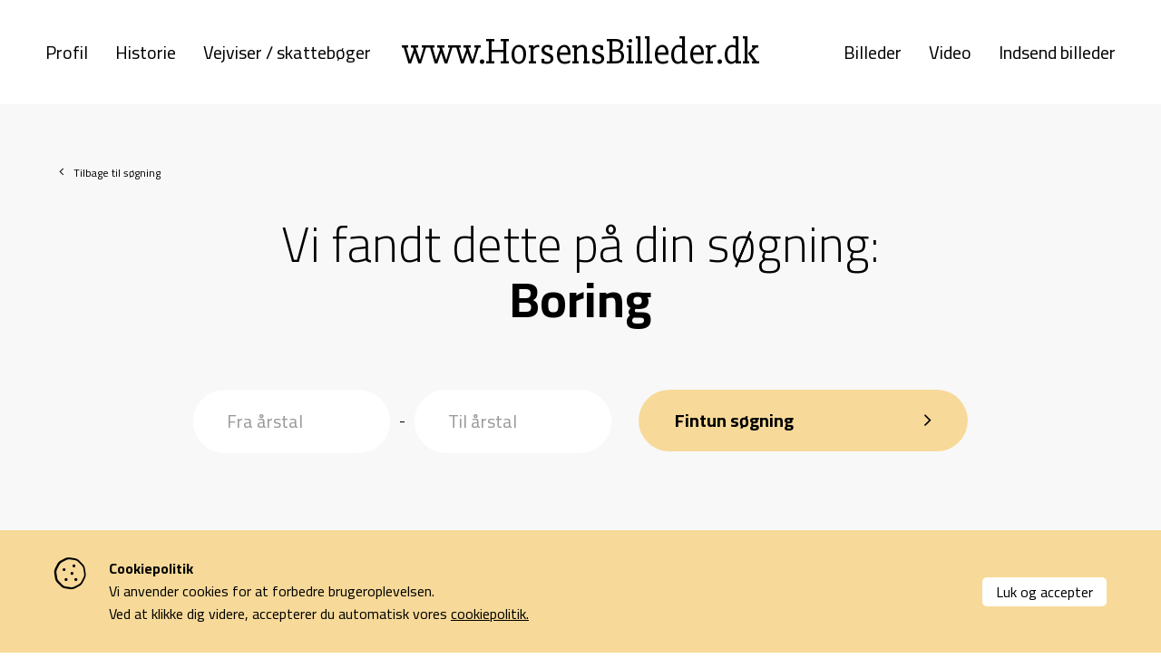

--- FILE ---
content_type: text/html; charset=utf-8
request_url: https://horsensbilleder.dk/c/billeder/tag/opland-boring
body_size: 3540
content:
<!--
Lavet af bubble - Det skarpe i det skæve
Besøg os på www.bubble.dk eller ring til os på +45 6069 8700
-->
<!doctype html>
<html lang="da" class="no-js" dir="ltr">
<head>
	<meta charset="utf-8">
	<title>Opland - Boring - Horsensbilleder.dk</title>
	<meta name="description" content="">
	<meta name="apple-mobile-web-app-title" content="Horsensbilleder.dk">
	<base href="https://horsensbilleder.dk/">
	<link rel="stylesheet" type="text/css" href="/assets/css/main.min.css?9">
	<meta property="og:title" content="Opland - Boring - Horsensbilleder.dk">
	<meta property="og:description" content="">
	<meta property="og:url" content="https://horsensbilleder.dk/c/billeder/tag/opland-boring">

	<meta http-equiv="x-ua-compatible" content="ie=edge">
	<meta name="viewport" content="width=device-width, initial-scale=1.0">
	<link rel="icon" type="image/png" href="f/design/favicon.png">
	<link rel="apple-touch-icon" href="f/design/appicon.png">
	<link rel="stylesheet" type="text/css" href="/style.css?170839960">
		<meta property="og:image" content="https://horsensbilleder.dk/f/design/share.jpg" />
	</head>

<body class="" data-link="/c/billeder/tag/opland-boring">
	

	<div class="main-wrap">
		<header class="site-header">
			<div class="grid-container">
				<div class="grid-x align-middle">
					<div class="cell auto show-for-large">
						<div class="header-nav">
							<nav class="site-nav site-nav--left"><ul class="widget content page menu clearfix">
				<li class="item_1 itemid_4">
			<a href="p/profil">Profil</a>
			
						
												</li>		
			<li class="item_2 itemid_13">
			<a href="p/historie">Historie</a>
			
						
												</li>		
			<li class="item_3 itemid_45">
			<a href="p/vejviser-skatteboeger">Vejviser / skattebøger</a>
			
						
												</li>		
	</ul>
	
	

</nav>
						</div>
					</div>
					<div class="cell shrink">
						<a href="/" title="Horsensbilleder.dk" class="site-logo">	
							<div>www.HorsensBilleder.dk</div>														
						</a>
					</div>
					<div class="cell auto show-for-large">
						<div class="header-nav">
							<nav class="site-nav site-nav--right"><ul class="widget content page menu clearfix">
				<li class="item_1 itemid_27">
			<a href="p/billeder">Billeder</a>
			
						
												</li>		
			<li class="item_2 itemid_31">
			<a href="p/video">Video</a>
			
						
												</li>		
			<li class="item_3 itemid_29">
			<a href="p/indsend-billeder">Indsend billeder</a>
			
						
												</li>		
	</ul>
	
	

</nav>
						</div>
					</div>

					<div class="cell auto hide-for-large">
						<div class="header-nav">
							<nav class="site-nav site-nav--main"><ul class="widget content page menu clearfix">
				<li class="item_1 itemid_4">
			<a href="p/profil">Profil</a>
			
						
												</li>		
			<li class="item_2 itemid_13">
			<a href="p/historie">Historie</a>
			
						
												</li>		
			<li class="item_3 itemid_45">
			<a href="p/vejviser-skatteboeger">Vejviser / skattebøger</a>
			
						
												</li>		
	</ul>
	
	

<ul class="widget content page menu clearfix">
				<li class="item_1 itemid_27">
			<a href="p/billeder">Billeder</a>
			
						
												</li>		
			<li class="item_2 itemid_31">
			<a href="p/video">Video</a>
			
						
												</li>		
			<li class="item_3 itemid_29">
			<a href="p/indsend-billeder">Indsend billeder</a>
			
						
												</li>		
	</ul>
	
	

</nav>
							<!-- <div class="hide-for-large">
								<nav class="quick-nav"></nav>
															</div> -->
						</div>

						<a href="javascript:void(0)" class="header-nav-toggle">
							<div class="hamburger">
								<div class="hamburger-i hamburger-top"></div> 
								<div class="hamburger-i hamburger-mid"></div> 
								<div class="hamburger-i hamburger-bottom"></div> 
							</div>
						</a>
					</div>
				</div>
			</div>
		</header>


					
							

<div class="middle section section--padding-bottom section--background-color">
	<div class="grid-container back-link-container">
		<div class="grid-x">
			<div class="cell">				
				<a class="back-link" href="/p/billeder">Tilbage til søgning</a>				
			</div>
		</div>
	</div>
	<div class="grid-container">
					<section class="content content--search">
				<h1 class="text-center"><span>Vi fandt dette på din søgning:</span><br/>
																	Boring
									</h1>				
			</section>
			
	</div>
</div>

<div class="bottom">
	<div class="section section--background-color section--image-results">
		<div class="grid-container">
					<div class="grid-x grid-margin-x grid-margin-y align-center image-results__filters">
				<div class="cell small-12 medium-6 large-5">					
						<div class="filter">						
							<div class="filter__input">
								<input class="date-from" type="number" name="from_year" placeholder="Fra årstal" value="" />
							</div>
							<div class="filter__dash">
								-
							</div>
							<div class="filter__input">
								<input class="date-to" type="number" name="to_year" placeholder="Til årstal" value="" />
							</div>						
						</div>						
				</div>		
								<div class="cell small-12 medium-text-center large-4">
					<a href="javascript:search();" class="button button--search" data-url="https://horsensbilleder.dk/c/billeder/tag/opland-boring">Fintun søgning</a>
				</div>	
			</div>	
				
						<div class="pagination-top show-for-medium"></div>

			<div class="images">
				<div class="grid-x grid-margin-x grid-margin-y small-up-1 medium-up-2 large-up-3">			
																																
							<div class="cell">
								<a href="/c/billeder/boring" data-src="#fancybox-67737" data-options='{"touch" : false}' data-fancybox="articles" data-base-class="popup-article" data-auto-focus="false" class="card">
									<div class="card__image card__image--flexible">
										<img src="https://horsensbilleder.ams3.digitaloceanspaces.com/blog/article/7bd427cc9ee993e949994a15dcb0191f87ad14b2_thumb.jpg" alt="Boring">
									</div>
									<div class="card__content">	
																																
										<h3>Boring</h3>
										<div class="card__categories">
																					</div>	
										<div class="card__date">
											1957
										</div>						
									</div>
								</a>
								<div style="display: none;" class="fancybox-container">
									<div id="fancybox-67737">
										<div class="popup-article-content">

										</div>
									</div>
								</div>
							</div>
																	
									</div>
			</div>

			<div class="pagination-bottom"></div>
				</div>		
	</div>
</div>
			
						<div id="bottom" class="bottom"><div class="fluff  section--cta section--cta--share-images section--background-color section--background-color--primary"><div class="section__background">
<div class="grid-container">
	<div class="grid-x grid-margin-x grid-margin-y">
		<div class="cell small-12 large-8">
			<div class="rte">
				<h2>Del dine billeder med os</h2>
			</div>			
		</div>
		<div class="cell small-12 large-4 xlarge-3 xlarge-offset-1">
							<a href="/p/indsend-billeder" class="button">Indsend billeder</a>
					</div>
	</div>
</div>
</div>

</div></div>				
		<footer class="site-footer">
			<div class="grid-container">
				<div class="grid-x grid-margin-x">
					<div class="cell small-12 medium-6 large-5 xlarge-4">
						<div class="rte">
							<p><img src="f/content/hede-nielsens-fond-logo-sort.png" alt="content/hede-nielsens-fond-logo.png" width="370" height="17" /></p>
<p>Denne side er finansieret af Familien Hede Nielsens Fond og drives af foreningen Horsens Billeders Venner.</p>
						</div>
					</div>
					<div class="cell small-12 medium-6 large-4 large-offset-3 xlarge-offset-4">
						<div class="footer-menu">
							<ul class="widget content page menu clearfix">
				<li class="item_1 itemid_8">
			<a href="p/info/cookiepolitik">Cookiepolitik</a>
			
						
					</li>		
			<li class="item_2 itemid_25">
			<a href="p/profil">Kontakt</a>
			
						
					</li>		
	</ul>
	
	


						</div>
					</div>					
				</div>
			</div>
		</footer>
	</div>
	<div style="display: none;">						
		<div id="popup-form" class="form-loan-container">
			<div class="rte">
				<h3>Udfyld formularen for at låne billedet uden vandmærke</h3>
<p>De fleste af vores billeder (med enkelte undtagelser) kan lånes af private, til ikke kommercielle formål.<br /><br /></p>
<p><strong>OBS! Det koster et administrationsgebyr på kr. 25,- pr. tilsendt billede.</strong></p>
<div>Når beløbet er indbetalt til foreningens konto 9570 13019231 eller på MobilePay 4513RW<span style="color: #313131;"> </span>sendes billedet/billederne til dig pr. mail.</div>
<div> </div>
<p><br />Det er ikke gratis at drive hjemmesiden, vi bruger tid på at finde billedet til dig i vores database og du støtter samtidig det gode formål.</p>
<p><strong>Vær opmærksom på.<br /></strong>Billeder med vandmærket: <em>Tilhører Byarkivet i Horsens.</em> <br />Skal du bruge et af disse, skal du selv rette henvendelse til Byarkivet.</p>
				<div class="form form_3 form_recaptcha">
	<form name="form_3" id="form_3" method="post" action="/c/billeder/tag/opland-boring#form_3">
		<input type="hidden" name="form_id" value="3">
														<div class="field id17 order1 type_text">
					<div class="caption"><label for="field17" class="heading">Navn*</label></div>

					<div class="input">
													<input type="text" name="17" id="field17" value="" placeholder="Navn*">
											</div>
				</div>
															<div class="field id19 order2 type_text">
					<div class="caption"><label for="field19" class="heading">Email*</label></div>

					<div class="input">
													<input type="text" name="19" id="field19" value="" placeholder="Email*">
											</div>
				</div>
															<div class="field id21 order3 type_textarea">
					<div class="caption"><label for="field21" class="heading">Beskrivelse*</label></div>

					<div class="input">
													<textarea name="21" id="field21" placeholder="Beskrivelse*"></textarea>
											</div>
				</div>
															<div class="field id23 order4 type_text">
					<div class="caption"><label for="field23" class="heading">Link</label></div>

					<div class="input">
													<input type="text" name="23" id="field23" value="" placeholder="Link">
											</div>
				</div>
															<div class="field id25 order5 type_text">
					<div class="caption"><label for="field25" class="heading">Billede information</label></div>

					<div class="input">
													<input type="text" name="25" id="field25" value="" placeholder="Billede information">
											</div>
				</div>
					
					<div class="field-body-p">
				<div class="caption"><label for="body-p" class="heading">Body*</label></div>
				<div class="input"><textarea name="body-p" id="body-p" placeholder="Body" tabindex="100"></textarea></div>
			</div>
		
									<script src="https://www.google.com/recaptcha/api.js" async defer></script>
													<script>
					var form_submit = "form_3";
					function onInvisibleRecaptcha(token) {
						document.getElementById(form_submit).submit();
					}
				</script>
							<div class="form-controls">
							<button type="submit" value="Anmod" class="g-recaptcha" data-badge="bottomleft" data-sitekey="6LdleiAUAAAAAHVaLLbdzrG3utZ_3-R__aDNBXLs" data-callback='onInvisibleRecaptcha' onclick="form_submit='form_3'">Anmod</button>
								</div>
	</form>
</div>
				<div class="form-wrapper__recaptcha form-wrapper__recaptcha--dark">
	Beskyttet af reCAPTCHA | <a href="https://www.google.com/intl/da/policies/privacy/" target="_blank">Privatliv</a> - <a href="https://www.google.com/intl/da/policies/terms/" target="_blank">Vilkår</a>
</div>			</div>								
		</div>
	</div>
	<script src="/script.js?170839835"></script>
	<a href="https://bubble.dk" target="_blank" id="bubble" rel="nofollow"><img src="assets/gfx/bubble/black.png" alt="bubble"></a>
	<div class="cookie-policy-widget black">
		<div class="content">
						<div class="title">Cookiepolitik</div>
			<div class="description">Vi anvender cookies for at forbedre brugeroplevelsen.<br>Ved at klikke dig videre, accepterer du automatisk vores <a href="/p/info/cookiepolitik">cookiepolitik.</a></div>
			<a href="#cookie-policy" class="accept">Luk og accepter</a>
		</div>
	</div>
	<script>
		$(document).ready(function(){
			$('a[href="#cookie-policy"]').click(function(){
				$('.cookie-policy-widget').toggleClass('hidden');
				return false;
			});
		});
	</script>
	


		</body>
</html>


--- FILE ---
content_type: text/html; charset=utf-8
request_url: https://www.google.com/recaptcha/api2/anchor?ar=1&k=6LdleiAUAAAAAHVaLLbdzrG3utZ_3-R__aDNBXLs&co=aHR0cHM6Ly9ob3JzZW5zYmlsbGVkZXIuZGs6NDQz&hl=en&v=PoyoqOPhxBO7pBk68S4YbpHZ&size=invisible&badge=bottomleft&anchor-ms=20000&execute-ms=30000&cb=xvn5ixb1qo98
body_size: 49304
content:
<!DOCTYPE HTML><html dir="ltr" lang="en"><head><meta http-equiv="Content-Type" content="text/html; charset=UTF-8">
<meta http-equiv="X-UA-Compatible" content="IE=edge">
<title>reCAPTCHA</title>
<style type="text/css">
/* cyrillic-ext */
@font-face {
  font-family: 'Roboto';
  font-style: normal;
  font-weight: 400;
  font-stretch: 100%;
  src: url(//fonts.gstatic.com/s/roboto/v48/KFO7CnqEu92Fr1ME7kSn66aGLdTylUAMa3GUBHMdazTgWw.woff2) format('woff2');
  unicode-range: U+0460-052F, U+1C80-1C8A, U+20B4, U+2DE0-2DFF, U+A640-A69F, U+FE2E-FE2F;
}
/* cyrillic */
@font-face {
  font-family: 'Roboto';
  font-style: normal;
  font-weight: 400;
  font-stretch: 100%;
  src: url(//fonts.gstatic.com/s/roboto/v48/KFO7CnqEu92Fr1ME7kSn66aGLdTylUAMa3iUBHMdazTgWw.woff2) format('woff2');
  unicode-range: U+0301, U+0400-045F, U+0490-0491, U+04B0-04B1, U+2116;
}
/* greek-ext */
@font-face {
  font-family: 'Roboto';
  font-style: normal;
  font-weight: 400;
  font-stretch: 100%;
  src: url(//fonts.gstatic.com/s/roboto/v48/KFO7CnqEu92Fr1ME7kSn66aGLdTylUAMa3CUBHMdazTgWw.woff2) format('woff2');
  unicode-range: U+1F00-1FFF;
}
/* greek */
@font-face {
  font-family: 'Roboto';
  font-style: normal;
  font-weight: 400;
  font-stretch: 100%;
  src: url(//fonts.gstatic.com/s/roboto/v48/KFO7CnqEu92Fr1ME7kSn66aGLdTylUAMa3-UBHMdazTgWw.woff2) format('woff2');
  unicode-range: U+0370-0377, U+037A-037F, U+0384-038A, U+038C, U+038E-03A1, U+03A3-03FF;
}
/* math */
@font-face {
  font-family: 'Roboto';
  font-style: normal;
  font-weight: 400;
  font-stretch: 100%;
  src: url(//fonts.gstatic.com/s/roboto/v48/KFO7CnqEu92Fr1ME7kSn66aGLdTylUAMawCUBHMdazTgWw.woff2) format('woff2');
  unicode-range: U+0302-0303, U+0305, U+0307-0308, U+0310, U+0312, U+0315, U+031A, U+0326-0327, U+032C, U+032F-0330, U+0332-0333, U+0338, U+033A, U+0346, U+034D, U+0391-03A1, U+03A3-03A9, U+03B1-03C9, U+03D1, U+03D5-03D6, U+03F0-03F1, U+03F4-03F5, U+2016-2017, U+2034-2038, U+203C, U+2040, U+2043, U+2047, U+2050, U+2057, U+205F, U+2070-2071, U+2074-208E, U+2090-209C, U+20D0-20DC, U+20E1, U+20E5-20EF, U+2100-2112, U+2114-2115, U+2117-2121, U+2123-214F, U+2190, U+2192, U+2194-21AE, U+21B0-21E5, U+21F1-21F2, U+21F4-2211, U+2213-2214, U+2216-22FF, U+2308-230B, U+2310, U+2319, U+231C-2321, U+2336-237A, U+237C, U+2395, U+239B-23B7, U+23D0, U+23DC-23E1, U+2474-2475, U+25AF, U+25B3, U+25B7, U+25BD, U+25C1, U+25CA, U+25CC, U+25FB, U+266D-266F, U+27C0-27FF, U+2900-2AFF, U+2B0E-2B11, U+2B30-2B4C, U+2BFE, U+3030, U+FF5B, U+FF5D, U+1D400-1D7FF, U+1EE00-1EEFF;
}
/* symbols */
@font-face {
  font-family: 'Roboto';
  font-style: normal;
  font-weight: 400;
  font-stretch: 100%;
  src: url(//fonts.gstatic.com/s/roboto/v48/KFO7CnqEu92Fr1ME7kSn66aGLdTylUAMaxKUBHMdazTgWw.woff2) format('woff2');
  unicode-range: U+0001-000C, U+000E-001F, U+007F-009F, U+20DD-20E0, U+20E2-20E4, U+2150-218F, U+2190, U+2192, U+2194-2199, U+21AF, U+21E6-21F0, U+21F3, U+2218-2219, U+2299, U+22C4-22C6, U+2300-243F, U+2440-244A, U+2460-24FF, U+25A0-27BF, U+2800-28FF, U+2921-2922, U+2981, U+29BF, U+29EB, U+2B00-2BFF, U+4DC0-4DFF, U+FFF9-FFFB, U+10140-1018E, U+10190-1019C, U+101A0, U+101D0-101FD, U+102E0-102FB, U+10E60-10E7E, U+1D2C0-1D2D3, U+1D2E0-1D37F, U+1F000-1F0FF, U+1F100-1F1AD, U+1F1E6-1F1FF, U+1F30D-1F30F, U+1F315, U+1F31C, U+1F31E, U+1F320-1F32C, U+1F336, U+1F378, U+1F37D, U+1F382, U+1F393-1F39F, U+1F3A7-1F3A8, U+1F3AC-1F3AF, U+1F3C2, U+1F3C4-1F3C6, U+1F3CA-1F3CE, U+1F3D4-1F3E0, U+1F3ED, U+1F3F1-1F3F3, U+1F3F5-1F3F7, U+1F408, U+1F415, U+1F41F, U+1F426, U+1F43F, U+1F441-1F442, U+1F444, U+1F446-1F449, U+1F44C-1F44E, U+1F453, U+1F46A, U+1F47D, U+1F4A3, U+1F4B0, U+1F4B3, U+1F4B9, U+1F4BB, U+1F4BF, U+1F4C8-1F4CB, U+1F4D6, U+1F4DA, U+1F4DF, U+1F4E3-1F4E6, U+1F4EA-1F4ED, U+1F4F7, U+1F4F9-1F4FB, U+1F4FD-1F4FE, U+1F503, U+1F507-1F50B, U+1F50D, U+1F512-1F513, U+1F53E-1F54A, U+1F54F-1F5FA, U+1F610, U+1F650-1F67F, U+1F687, U+1F68D, U+1F691, U+1F694, U+1F698, U+1F6AD, U+1F6B2, U+1F6B9-1F6BA, U+1F6BC, U+1F6C6-1F6CF, U+1F6D3-1F6D7, U+1F6E0-1F6EA, U+1F6F0-1F6F3, U+1F6F7-1F6FC, U+1F700-1F7FF, U+1F800-1F80B, U+1F810-1F847, U+1F850-1F859, U+1F860-1F887, U+1F890-1F8AD, U+1F8B0-1F8BB, U+1F8C0-1F8C1, U+1F900-1F90B, U+1F93B, U+1F946, U+1F984, U+1F996, U+1F9E9, U+1FA00-1FA6F, U+1FA70-1FA7C, U+1FA80-1FA89, U+1FA8F-1FAC6, U+1FACE-1FADC, U+1FADF-1FAE9, U+1FAF0-1FAF8, U+1FB00-1FBFF;
}
/* vietnamese */
@font-face {
  font-family: 'Roboto';
  font-style: normal;
  font-weight: 400;
  font-stretch: 100%;
  src: url(//fonts.gstatic.com/s/roboto/v48/KFO7CnqEu92Fr1ME7kSn66aGLdTylUAMa3OUBHMdazTgWw.woff2) format('woff2');
  unicode-range: U+0102-0103, U+0110-0111, U+0128-0129, U+0168-0169, U+01A0-01A1, U+01AF-01B0, U+0300-0301, U+0303-0304, U+0308-0309, U+0323, U+0329, U+1EA0-1EF9, U+20AB;
}
/* latin-ext */
@font-face {
  font-family: 'Roboto';
  font-style: normal;
  font-weight: 400;
  font-stretch: 100%;
  src: url(//fonts.gstatic.com/s/roboto/v48/KFO7CnqEu92Fr1ME7kSn66aGLdTylUAMa3KUBHMdazTgWw.woff2) format('woff2');
  unicode-range: U+0100-02BA, U+02BD-02C5, U+02C7-02CC, U+02CE-02D7, U+02DD-02FF, U+0304, U+0308, U+0329, U+1D00-1DBF, U+1E00-1E9F, U+1EF2-1EFF, U+2020, U+20A0-20AB, U+20AD-20C0, U+2113, U+2C60-2C7F, U+A720-A7FF;
}
/* latin */
@font-face {
  font-family: 'Roboto';
  font-style: normal;
  font-weight: 400;
  font-stretch: 100%;
  src: url(//fonts.gstatic.com/s/roboto/v48/KFO7CnqEu92Fr1ME7kSn66aGLdTylUAMa3yUBHMdazQ.woff2) format('woff2');
  unicode-range: U+0000-00FF, U+0131, U+0152-0153, U+02BB-02BC, U+02C6, U+02DA, U+02DC, U+0304, U+0308, U+0329, U+2000-206F, U+20AC, U+2122, U+2191, U+2193, U+2212, U+2215, U+FEFF, U+FFFD;
}
/* cyrillic-ext */
@font-face {
  font-family: 'Roboto';
  font-style: normal;
  font-weight: 500;
  font-stretch: 100%;
  src: url(//fonts.gstatic.com/s/roboto/v48/KFO7CnqEu92Fr1ME7kSn66aGLdTylUAMa3GUBHMdazTgWw.woff2) format('woff2');
  unicode-range: U+0460-052F, U+1C80-1C8A, U+20B4, U+2DE0-2DFF, U+A640-A69F, U+FE2E-FE2F;
}
/* cyrillic */
@font-face {
  font-family: 'Roboto';
  font-style: normal;
  font-weight: 500;
  font-stretch: 100%;
  src: url(//fonts.gstatic.com/s/roboto/v48/KFO7CnqEu92Fr1ME7kSn66aGLdTylUAMa3iUBHMdazTgWw.woff2) format('woff2');
  unicode-range: U+0301, U+0400-045F, U+0490-0491, U+04B0-04B1, U+2116;
}
/* greek-ext */
@font-face {
  font-family: 'Roboto';
  font-style: normal;
  font-weight: 500;
  font-stretch: 100%;
  src: url(//fonts.gstatic.com/s/roboto/v48/KFO7CnqEu92Fr1ME7kSn66aGLdTylUAMa3CUBHMdazTgWw.woff2) format('woff2');
  unicode-range: U+1F00-1FFF;
}
/* greek */
@font-face {
  font-family: 'Roboto';
  font-style: normal;
  font-weight: 500;
  font-stretch: 100%;
  src: url(//fonts.gstatic.com/s/roboto/v48/KFO7CnqEu92Fr1ME7kSn66aGLdTylUAMa3-UBHMdazTgWw.woff2) format('woff2');
  unicode-range: U+0370-0377, U+037A-037F, U+0384-038A, U+038C, U+038E-03A1, U+03A3-03FF;
}
/* math */
@font-face {
  font-family: 'Roboto';
  font-style: normal;
  font-weight: 500;
  font-stretch: 100%;
  src: url(//fonts.gstatic.com/s/roboto/v48/KFO7CnqEu92Fr1ME7kSn66aGLdTylUAMawCUBHMdazTgWw.woff2) format('woff2');
  unicode-range: U+0302-0303, U+0305, U+0307-0308, U+0310, U+0312, U+0315, U+031A, U+0326-0327, U+032C, U+032F-0330, U+0332-0333, U+0338, U+033A, U+0346, U+034D, U+0391-03A1, U+03A3-03A9, U+03B1-03C9, U+03D1, U+03D5-03D6, U+03F0-03F1, U+03F4-03F5, U+2016-2017, U+2034-2038, U+203C, U+2040, U+2043, U+2047, U+2050, U+2057, U+205F, U+2070-2071, U+2074-208E, U+2090-209C, U+20D0-20DC, U+20E1, U+20E5-20EF, U+2100-2112, U+2114-2115, U+2117-2121, U+2123-214F, U+2190, U+2192, U+2194-21AE, U+21B0-21E5, U+21F1-21F2, U+21F4-2211, U+2213-2214, U+2216-22FF, U+2308-230B, U+2310, U+2319, U+231C-2321, U+2336-237A, U+237C, U+2395, U+239B-23B7, U+23D0, U+23DC-23E1, U+2474-2475, U+25AF, U+25B3, U+25B7, U+25BD, U+25C1, U+25CA, U+25CC, U+25FB, U+266D-266F, U+27C0-27FF, U+2900-2AFF, U+2B0E-2B11, U+2B30-2B4C, U+2BFE, U+3030, U+FF5B, U+FF5D, U+1D400-1D7FF, U+1EE00-1EEFF;
}
/* symbols */
@font-face {
  font-family: 'Roboto';
  font-style: normal;
  font-weight: 500;
  font-stretch: 100%;
  src: url(//fonts.gstatic.com/s/roboto/v48/KFO7CnqEu92Fr1ME7kSn66aGLdTylUAMaxKUBHMdazTgWw.woff2) format('woff2');
  unicode-range: U+0001-000C, U+000E-001F, U+007F-009F, U+20DD-20E0, U+20E2-20E4, U+2150-218F, U+2190, U+2192, U+2194-2199, U+21AF, U+21E6-21F0, U+21F3, U+2218-2219, U+2299, U+22C4-22C6, U+2300-243F, U+2440-244A, U+2460-24FF, U+25A0-27BF, U+2800-28FF, U+2921-2922, U+2981, U+29BF, U+29EB, U+2B00-2BFF, U+4DC0-4DFF, U+FFF9-FFFB, U+10140-1018E, U+10190-1019C, U+101A0, U+101D0-101FD, U+102E0-102FB, U+10E60-10E7E, U+1D2C0-1D2D3, U+1D2E0-1D37F, U+1F000-1F0FF, U+1F100-1F1AD, U+1F1E6-1F1FF, U+1F30D-1F30F, U+1F315, U+1F31C, U+1F31E, U+1F320-1F32C, U+1F336, U+1F378, U+1F37D, U+1F382, U+1F393-1F39F, U+1F3A7-1F3A8, U+1F3AC-1F3AF, U+1F3C2, U+1F3C4-1F3C6, U+1F3CA-1F3CE, U+1F3D4-1F3E0, U+1F3ED, U+1F3F1-1F3F3, U+1F3F5-1F3F7, U+1F408, U+1F415, U+1F41F, U+1F426, U+1F43F, U+1F441-1F442, U+1F444, U+1F446-1F449, U+1F44C-1F44E, U+1F453, U+1F46A, U+1F47D, U+1F4A3, U+1F4B0, U+1F4B3, U+1F4B9, U+1F4BB, U+1F4BF, U+1F4C8-1F4CB, U+1F4D6, U+1F4DA, U+1F4DF, U+1F4E3-1F4E6, U+1F4EA-1F4ED, U+1F4F7, U+1F4F9-1F4FB, U+1F4FD-1F4FE, U+1F503, U+1F507-1F50B, U+1F50D, U+1F512-1F513, U+1F53E-1F54A, U+1F54F-1F5FA, U+1F610, U+1F650-1F67F, U+1F687, U+1F68D, U+1F691, U+1F694, U+1F698, U+1F6AD, U+1F6B2, U+1F6B9-1F6BA, U+1F6BC, U+1F6C6-1F6CF, U+1F6D3-1F6D7, U+1F6E0-1F6EA, U+1F6F0-1F6F3, U+1F6F7-1F6FC, U+1F700-1F7FF, U+1F800-1F80B, U+1F810-1F847, U+1F850-1F859, U+1F860-1F887, U+1F890-1F8AD, U+1F8B0-1F8BB, U+1F8C0-1F8C1, U+1F900-1F90B, U+1F93B, U+1F946, U+1F984, U+1F996, U+1F9E9, U+1FA00-1FA6F, U+1FA70-1FA7C, U+1FA80-1FA89, U+1FA8F-1FAC6, U+1FACE-1FADC, U+1FADF-1FAE9, U+1FAF0-1FAF8, U+1FB00-1FBFF;
}
/* vietnamese */
@font-face {
  font-family: 'Roboto';
  font-style: normal;
  font-weight: 500;
  font-stretch: 100%;
  src: url(//fonts.gstatic.com/s/roboto/v48/KFO7CnqEu92Fr1ME7kSn66aGLdTylUAMa3OUBHMdazTgWw.woff2) format('woff2');
  unicode-range: U+0102-0103, U+0110-0111, U+0128-0129, U+0168-0169, U+01A0-01A1, U+01AF-01B0, U+0300-0301, U+0303-0304, U+0308-0309, U+0323, U+0329, U+1EA0-1EF9, U+20AB;
}
/* latin-ext */
@font-face {
  font-family: 'Roboto';
  font-style: normal;
  font-weight: 500;
  font-stretch: 100%;
  src: url(//fonts.gstatic.com/s/roboto/v48/KFO7CnqEu92Fr1ME7kSn66aGLdTylUAMa3KUBHMdazTgWw.woff2) format('woff2');
  unicode-range: U+0100-02BA, U+02BD-02C5, U+02C7-02CC, U+02CE-02D7, U+02DD-02FF, U+0304, U+0308, U+0329, U+1D00-1DBF, U+1E00-1E9F, U+1EF2-1EFF, U+2020, U+20A0-20AB, U+20AD-20C0, U+2113, U+2C60-2C7F, U+A720-A7FF;
}
/* latin */
@font-face {
  font-family: 'Roboto';
  font-style: normal;
  font-weight: 500;
  font-stretch: 100%;
  src: url(//fonts.gstatic.com/s/roboto/v48/KFO7CnqEu92Fr1ME7kSn66aGLdTylUAMa3yUBHMdazQ.woff2) format('woff2');
  unicode-range: U+0000-00FF, U+0131, U+0152-0153, U+02BB-02BC, U+02C6, U+02DA, U+02DC, U+0304, U+0308, U+0329, U+2000-206F, U+20AC, U+2122, U+2191, U+2193, U+2212, U+2215, U+FEFF, U+FFFD;
}
/* cyrillic-ext */
@font-face {
  font-family: 'Roboto';
  font-style: normal;
  font-weight: 900;
  font-stretch: 100%;
  src: url(//fonts.gstatic.com/s/roboto/v48/KFO7CnqEu92Fr1ME7kSn66aGLdTylUAMa3GUBHMdazTgWw.woff2) format('woff2');
  unicode-range: U+0460-052F, U+1C80-1C8A, U+20B4, U+2DE0-2DFF, U+A640-A69F, U+FE2E-FE2F;
}
/* cyrillic */
@font-face {
  font-family: 'Roboto';
  font-style: normal;
  font-weight: 900;
  font-stretch: 100%;
  src: url(//fonts.gstatic.com/s/roboto/v48/KFO7CnqEu92Fr1ME7kSn66aGLdTylUAMa3iUBHMdazTgWw.woff2) format('woff2');
  unicode-range: U+0301, U+0400-045F, U+0490-0491, U+04B0-04B1, U+2116;
}
/* greek-ext */
@font-face {
  font-family: 'Roboto';
  font-style: normal;
  font-weight: 900;
  font-stretch: 100%;
  src: url(//fonts.gstatic.com/s/roboto/v48/KFO7CnqEu92Fr1ME7kSn66aGLdTylUAMa3CUBHMdazTgWw.woff2) format('woff2');
  unicode-range: U+1F00-1FFF;
}
/* greek */
@font-face {
  font-family: 'Roboto';
  font-style: normal;
  font-weight: 900;
  font-stretch: 100%;
  src: url(//fonts.gstatic.com/s/roboto/v48/KFO7CnqEu92Fr1ME7kSn66aGLdTylUAMa3-UBHMdazTgWw.woff2) format('woff2');
  unicode-range: U+0370-0377, U+037A-037F, U+0384-038A, U+038C, U+038E-03A1, U+03A3-03FF;
}
/* math */
@font-face {
  font-family: 'Roboto';
  font-style: normal;
  font-weight: 900;
  font-stretch: 100%;
  src: url(//fonts.gstatic.com/s/roboto/v48/KFO7CnqEu92Fr1ME7kSn66aGLdTylUAMawCUBHMdazTgWw.woff2) format('woff2');
  unicode-range: U+0302-0303, U+0305, U+0307-0308, U+0310, U+0312, U+0315, U+031A, U+0326-0327, U+032C, U+032F-0330, U+0332-0333, U+0338, U+033A, U+0346, U+034D, U+0391-03A1, U+03A3-03A9, U+03B1-03C9, U+03D1, U+03D5-03D6, U+03F0-03F1, U+03F4-03F5, U+2016-2017, U+2034-2038, U+203C, U+2040, U+2043, U+2047, U+2050, U+2057, U+205F, U+2070-2071, U+2074-208E, U+2090-209C, U+20D0-20DC, U+20E1, U+20E5-20EF, U+2100-2112, U+2114-2115, U+2117-2121, U+2123-214F, U+2190, U+2192, U+2194-21AE, U+21B0-21E5, U+21F1-21F2, U+21F4-2211, U+2213-2214, U+2216-22FF, U+2308-230B, U+2310, U+2319, U+231C-2321, U+2336-237A, U+237C, U+2395, U+239B-23B7, U+23D0, U+23DC-23E1, U+2474-2475, U+25AF, U+25B3, U+25B7, U+25BD, U+25C1, U+25CA, U+25CC, U+25FB, U+266D-266F, U+27C0-27FF, U+2900-2AFF, U+2B0E-2B11, U+2B30-2B4C, U+2BFE, U+3030, U+FF5B, U+FF5D, U+1D400-1D7FF, U+1EE00-1EEFF;
}
/* symbols */
@font-face {
  font-family: 'Roboto';
  font-style: normal;
  font-weight: 900;
  font-stretch: 100%;
  src: url(//fonts.gstatic.com/s/roboto/v48/KFO7CnqEu92Fr1ME7kSn66aGLdTylUAMaxKUBHMdazTgWw.woff2) format('woff2');
  unicode-range: U+0001-000C, U+000E-001F, U+007F-009F, U+20DD-20E0, U+20E2-20E4, U+2150-218F, U+2190, U+2192, U+2194-2199, U+21AF, U+21E6-21F0, U+21F3, U+2218-2219, U+2299, U+22C4-22C6, U+2300-243F, U+2440-244A, U+2460-24FF, U+25A0-27BF, U+2800-28FF, U+2921-2922, U+2981, U+29BF, U+29EB, U+2B00-2BFF, U+4DC0-4DFF, U+FFF9-FFFB, U+10140-1018E, U+10190-1019C, U+101A0, U+101D0-101FD, U+102E0-102FB, U+10E60-10E7E, U+1D2C0-1D2D3, U+1D2E0-1D37F, U+1F000-1F0FF, U+1F100-1F1AD, U+1F1E6-1F1FF, U+1F30D-1F30F, U+1F315, U+1F31C, U+1F31E, U+1F320-1F32C, U+1F336, U+1F378, U+1F37D, U+1F382, U+1F393-1F39F, U+1F3A7-1F3A8, U+1F3AC-1F3AF, U+1F3C2, U+1F3C4-1F3C6, U+1F3CA-1F3CE, U+1F3D4-1F3E0, U+1F3ED, U+1F3F1-1F3F3, U+1F3F5-1F3F7, U+1F408, U+1F415, U+1F41F, U+1F426, U+1F43F, U+1F441-1F442, U+1F444, U+1F446-1F449, U+1F44C-1F44E, U+1F453, U+1F46A, U+1F47D, U+1F4A3, U+1F4B0, U+1F4B3, U+1F4B9, U+1F4BB, U+1F4BF, U+1F4C8-1F4CB, U+1F4D6, U+1F4DA, U+1F4DF, U+1F4E3-1F4E6, U+1F4EA-1F4ED, U+1F4F7, U+1F4F9-1F4FB, U+1F4FD-1F4FE, U+1F503, U+1F507-1F50B, U+1F50D, U+1F512-1F513, U+1F53E-1F54A, U+1F54F-1F5FA, U+1F610, U+1F650-1F67F, U+1F687, U+1F68D, U+1F691, U+1F694, U+1F698, U+1F6AD, U+1F6B2, U+1F6B9-1F6BA, U+1F6BC, U+1F6C6-1F6CF, U+1F6D3-1F6D7, U+1F6E0-1F6EA, U+1F6F0-1F6F3, U+1F6F7-1F6FC, U+1F700-1F7FF, U+1F800-1F80B, U+1F810-1F847, U+1F850-1F859, U+1F860-1F887, U+1F890-1F8AD, U+1F8B0-1F8BB, U+1F8C0-1F8C1, U+1F900-1F90B, U+1F93B, U+1F946, U+1F984, U+1F996, U+1F9E9, U+1FA00-1FA6F, U+1FA70-1FA7C, U+1FA80-1FA89, U+1FA8F-1FAC6, U+1FACE-1FADC, U+1FADF-1FAE9, U+1FAF0-1FAF8, U+1FB00-1FBFF;
}
/* vietnamese */
@font-face {
  font-family: 'Roboto';
  font-style: normal;
  font-weight: 900;
  font-stretch: 100%;
  src: url(//fonts.gstatic.com/s/roboto/v48/KFO7CnqEu92Fr1ME7kSn66aGLdTylUAMa3OUBHMdazTgWw.woff2) format('woff2');
  unicode-range: U+0102-0103, U+0110-0111, U+0128-0129, U+0168-0169, U+01A0-01A1, U+01AF-01B0, U+0300-0301, U+0303-0304, U+0308-0309, U+0323, U+0329, U+1EA0-1EF9, U+20AB;
}
/* latin-ext */
@font-face {
  font-family: 'Roboto';
  font-style: normal;
  font-weight: 900;
  font-stretch: 100%;
  src: url(//fonts.gstatic.com/s/roboto/v48/KFO7CnqEu92Fr1ME7kSn66aGLdTylUAMa3KUBHMdazTgWw.woff2) format('woff2');
  unicode-range: U+0100-02BA, U+02BD-02C5, U+02C7-02CC, U+02CE-02D7, U+02DD-02FF, U+0304, U+0308, U+0329, U+1D00-1DBF, U+1E00-1E9F, U+1EF2-1EFF, U+2020, U+20A0-20AB, U+20AD-20C0, U+2113, U+2C60-2C7F, U+A720-A7FF;
}
/* latin */
@font-face {
  font-family: 'Roboto';
  font-style: normal;
  font-weight: 900;
  font-stretch: 100%;
  src: url(//fonts.gstatic.com/s/roboto/v48/KFO7CnqEu92Fr1ME7kSn66aGLdTylUAMa3yUBHMdazQ.woff2) format('woff2');
  unicode-range: U+0000-00FF, U+0131, U+0152-0153, U+02BB-02BC, U+02C6, U+02DA, U+02DC, U+0304, U+0308, U+0329, U+2000-206F, U+20AC, U+2122, U+2191, U+2193, U+2212, U+2215, U+FEFF, U+FFFD;
}

</style>
<link rel="stylesheet" type="text/css" href="https://www.gstatic.com/recaptcha/releases/PoyoqOPhxBO7pBk68S4YbpHZ/styles__ltr.css">
<script nonce="HqRSr1uqCPqOk_zaawmghQ" type="text/javascript">window['__recaptcha_api'] = 'https://www.google.com/recaptcha/api2/';</script>
<script type="text/javascript" src="https://www.gstatic.com/recaptcha/releases/PoyoqOPhxBO7pBk68S4YbpHZ/recaptcha__en.js" nonce="HqRSr1uqCPqOk_zaawmghQ">
      
    </script></head>
<body><div id="rc-anchor-alert" class="rc-anchor-alert"></div>
<input type="hidden" id="recaptcha-token" value="[base64]">
<script type="text/javascript" nonce="HqRSr1uqCPqOk_zaawmghQ">
      recaptcha.anchor.Main.init("[\x22ainput\x22,[\x22bgdata\x22,\x22\x22,\[base64]/[base64]/[base64]/[base64]/cjw8ejpyPj4+eil9Y2F0Y2gobCl7dGhyb3cgbDt9fSxIPWZ1bmN0aW9uKHcsdCx6KXtpZih3PT0xOTR8fHc9PTIwOCl0LnZbd10/dC52W3ddLmNvbmNhdCh6KTp0LnZbd109b2Yoeix0KTtlbHNle2lmKHQuYkImJnchPTMxNylyZXR1cm47dz09NjZ8fHc9PTEyMnx8dz09NDcwfHx3PT00NHx8dz09NDE2fHx3PT0zOTd8fHc9PTQyMXx8dz09Njh8fHc9PTcwfHx3PT0xODQ/[base64]/[base64]/[base64]/bmV3IGRbVl0oSlswXSk6cD09Mj9uZXcgZFtWXShKWzBdLEpbMV0pOnA9PTM/bmV3IGRbVl0oSlswXSxKWzFdLEpbMl0pOnA9PTQ/[base64]/[base64]/[base64]/[base64]\x22,\[base64]\\u003d\x22,\[base64]/BsOFwofCn8O0wrwWw6FBcHbDr8KNMhxuwoDCm8OJwpnDpMKgwr1JwqHDksOIwqIHw4LCjMOxwrfCjMO9bhkJYzXDi8KbHcKMdBDDuBs7PFnCtwtiw43CrCHCh8OIwoIrwpYhZkhfbcK7w54IAUVawpDCnC4rw6HDqcOJegVzwro3w5nDksOIFsOFw5HDim8+w7/[base64]/[base64]/[base64]/Dr8K8HMK2wpDDvsO8fMOmwrBiD8KJwrXCjsOxfcOTCMO7NibDqGcWw49aw7fCtcKkPsKOw6XDnVZNwrbClsK0wpBRRBbCn8OIXcOuwrLCql3DoAYZwrkHwrgcw7N8IhbCkn9XwoHCgcKtM8K5MmPDgMKdwq0mwq/DuQRLwqBdHQnCvyzDhDh6wrEUwrxhw55obn/[base64]/CkRsaesO+c1cdbHfDvcOaw4c5wo0/[base64]/DpGxhw4bDu8Okw6zDpnjCg8OMbsKbIGFzMywMZzZLw7BcW8KgC8Ouw4/ChsOAw5vDpTLCs8KJDHbDvnnCucObw4J5FSI/woJ0w4Yfw77CvsOQw5vDrsKXfcOtMFkBw64sw6lXwoQbw5PCnMOCTQHCnsK1TF/CoyfDqw7Dv8OewrrCrcOSWcKvScOYwpsWMMOWKsKRw4M2eFnDo3nDh8OLw7HDgRw+MsKvw5o6bmIPazk3w7/[base64]/DlnnDlElgZMKHN2TDiMOtcBtLasOZw6vCocOBExY6wqbDkwHCgsK5w4TCtsKnw4s3wpPDpToKw5x7wr5Cw7scTy7CrsK7wqYGwrF/EnwMw7ABKMODw7zDtClVZMOUccOOa8Kww5vDncKqIsOjKcOww63CiyLCr0TDoDrDr8Kfw7zCiMOmOnnCoXVYX8O/wqzCjmVTRT1ZSDp6ecOcw5dbFBZYJkp/[base64]/CijJMBcK+e8OYw5vDjWxUQU/[base64]/Dpjl/VHAadGFewojDgMOWwpdTVcKSYMKmwrzDtSvCvcONwoNwEcKjVFB8woMBw5saKcOcfCgww4EHOMKRU8OVfAPCjGRNSsONNWjDkBlJOsOQRMObwpYINsO5VcOgTMOdw58VfCgMLhnChU/CqB/CoX8vJw3Dp8Khw7PDtcKFDjvCoWPCiMKFw5PCtzHDu8O6woxaRQ3DhQpADgHCssKKfjl0wqPCpsO4ckhuT8K0Y2/DnMKOZ2TDtMKvw4R6KX5gG8ORIcKxGBFNIVbCg1vDmARNw7bDrMKlw7ZdaA7Cg01HGsKMw5zDrzLCoSbCpcKGd8KPwrcfBcKyFFVTw65LBMOdNT9lwq/DsUYbUkQBw53DjkImwoIRw4c8Yk0uS8Kfw6Ezw49Xe8KVw7QnLMKrHMK1Gz7DjsO5PQZ9w6nCnMOGeQEFKzHDt8Orw6xFIBoAw7wDwobDgMKFdcOew6kbw7TDin/Dp8Otwp7Du8ORQsOBeMOTw6bDnMK/bsKeaMKkwojDmSLDvEXCnhFmTC7DtMO9wprDninCqMO2wodcw43CtWoHw5TDliITU8KxdV3DnWTDmX7Dj3zDi8K0wqkNQ8K0QsOLHcKwNcOWwoTCgsOJw4FFw5Ynw59nTT/Du2zDmMK6OcOfw4YBw7zDjHjDtsOsWEQcPMO0FcKzGGzCqcKeKjsHLMOowp9NCUzDgkprwqobbsOuA3Unw5rCj2DDisO1wrFDPcO6wqnCmlg2w6NvQcKjGxDCnlfDtFcTTSzCqcOFw5vDsAAbQ08UP8KFwpQLwq9cw5HDg0cYdgnCrB/DlsKeGDTDjMOKw6UPwokpw5USwrlAB8KraW9TecK8wqvCsDcxw47DtcOkwpVya8OGAMOOwpkXwo3ChRXChsKrw53CmsOWw4hQw7fDksKSRTJ7w5fCp8K9w5ghUMOITzwew4Uhf2rDj8OHw5FTWsO/cgx5w4LCjlJJVWtfJsOdwr3DrkZjw54hYsKWK8O6wo/DmkXCpwbCocOKd8OFTg/CucKUwq/ChmELw4h9w68dNMKKwr04cjHCllByWBMRbMKdw7/[base64]/DukkmDMOxIFwZw7pcwpdbLU/Dr2VqwrF5wp/Dk8OOwqvDnVk1YMKqw5PDv8KKF8OabsOEw4w0w6XCusOwecKWPsOnbMOFaSbCpgdRw5XDvMKww6HDpzvCgMKhw7JvCGnDn31twrxGZ1jDmQvDrMOjQEZdD8KrMMKFwpTDrx5/[base64]/[base64]/Ckk3Dgj8Sw7UEX8OeRsKnw4s5ZMK4wrLCpMK7wqgVDUnDhcOYGBFxKMOZbcO8VSvCt3LCiMOKw7gmNlvCuxBhwohGCsOjb0l2woDDssOvOcKGw6fCjiNgVMKwUGgzTcKdZGbDjsKXYV7DlMKrwoseWMK1wrLCocKpPHoIQ2DDrH8OSMKuRB/CjMOowp3CicO3F8KrwplbYMKMcMK6ZGgyKG/DtxRvw48vwrrDp8ORC8O4NsOYd0RYQCbCujsSwoDCnUzDqw9PcRkow5xRA8Khwot3WB7CrcOwQ8KhUcOtGcKRSFdieh/DlVHDo8OgUMO/c8Oow4XChRHCn8KjGzZSLETChcK/UzgINEg4PMOWw6nClxDCrhXDhxQuwqM9wqHDpinCiTRlUcOFw7LDvGfDs8KBdxHCgiZywpzDjsOCwodJwqs2R8OLw5jDl8O9Bl1QcgnCin4yw4klw4dCIcKPwpDDscOWwqwWw4o9XztFeEXCjsK+Gh/DgMK8esKcUGjCoMKQw4vDqsOZOsKSwplbQVUww6/Dn8KfWQzCrcKnw7jCp8Kiw4UxbsK6O2YnKR9sSMORKcKnYcOHBSPCoyfCu8OkwrheGj7DmcOLwojDoQZ4CsOYwpt8wrFTw50UwqfDj2gIWhjDtUvDt8OlcMOFwoIywqTDkMO3wo/[base64]/DlcOPw6DCgHDCtcOPM8Kmw7nCu8KsYA3DmMK8wpvCmTfCm1cywonDgC4Bw7l0PCrDicOHw4bDm2/DlzbCr8OLw5ocw6dLw6VHwrw+wp3ChCsKHcKSMMOTw4nClB5aw6RRwpArLsOAwqjCumnChcOZNMOyecKqwrHDkEjDiC5nwpHCvMOyw6oAw6NCw5jCr8OfTCHDhUd5W1LCqBfCjA/DsR1+IFjClMOBLB5awpXCgl/[base64]/eSTDv8Kjw6N1wocpw6DCs8Olw7gvdcOtw4oqQhzDhsKcw6YpwoMJfcOgw4teIcKHwrDCnm/[base64]/DimAxdcOCw5cuw6rCkyEmOMOdwp0gwoHDt8Olw61AwqkFOwBlwpouFCbDocKmw5wfw6HCuRUMwpVAfSluA3PCikc+wqPDp8OUdsOYPcOnUx/Cv8K4w6jDncK7w7RMwp1bFArCgRHCkT18wrvDlUIAB0/DsXtNVRs8w6bDm8Kpw4lVw5/Cj8KoJMOcH8KYAsK4I2h0woPDgDbCoB7CpybChBDDusKkZMOXAUItHRJVGMOgwpByw7JlAMKCw7bDvDElQxhVw6bDjiJVWAjCvTQewoHCqDE/[base64]/DhsKAw75Iwr8fAMKJV8OpPAvDtsKww6FaEcKJw6ZIwpTCoyjDjsO2fCXCnVt1aArCrcK5acOuw6sCwoTCkcOjw5XDncKAQ8ODwrh0w63CuBHCicOZwpfDsMK4wqBowq5/XHFDwp03M8OiKMOiw7gWw7bCk8O8w5oXOTDCqcOow4PChSrDmcKdRMOOw5fCksKtw5LDpMKtwq3DmzQeeGU0AsKsdiDDnnPCoHFXdGYTasOZw6PDvMKxcsKgw5VhUMKTAMKtw6MlwrILP8Ktw6EqwpPCqlkiRlgJwr/CqGvDnMKrI27CicKvwqJpwpjCqAbDiw0/w5Y5KcKVwqN/w4k5IHfCtcKXw7NtwprCqiHCmF42AUPDisOHMggOwr0gwrNSQTzDnDHDhcKMw6wIw6vDmAYbw4o3w4ZlF3fCm8KIwoRbwrcewpEJw5pfw4o9wq4SNVwZw57CjF7DksOcwpvCvWsgDMO1w4zDu8KpbFI4Tm/[base64]/CgcOECEozwprDjwpiw7XDmRh3B13Ds3DDhMOCY2lxw6zDl8Oew7V1wq7DmEbCpETCuXLDnHYnPyrCusKrwrV3ecKHLih9w583w6sbwojDtQ0KM8KHw6nDrMK0wrzDiMK9NsO2H8OEAsOcQcKhBMODw73CuMOyaMK6MHdNwr/Cu8K+PMOpSsOTfhPDlhLCh8OKwpzDpcOHGAIKw6rDsMOpw7p/w7fCvsOIwrLDpcKhJGvDokPChEfDmWLDsMK3HX7Cj3MNbcKBwps6M8OaX8OAw5Qfw6/DulPDjQAiw6vCnMO/wpEjQMK4FR8yB8OwP3LCvzbDgMOzZA8OfcOHZBwawq9vWm/Dv3sMK2zCncKUwqoIaU3CvxDCrRzDuyYVw4J5w7vDlMKlwqnCrsO+w5fDn1PCn8KKXn7CgcOsfsKcwq8JBsOWNsOzw4wkw78lKR/[base64]/[base64]/DixvCoMOqwoJcwrrChcO/EX/DnRLCm3vDpMOZwoXDjBvDgnwOw6wYPMO6eMOww5zCpj3DjBHCu2TDtRBtHVgOwrZEworCmh4AQ8OoLMOpw4hMZgYtwr4AKVnDizTDo8KOw4/Dp8KowoAWwqRPw5JRUMOHwoUowrfCr8OZw50aw7PCsMKZVsOiYsOjBcOPNxcrw7Yzw71iFcOpwoUgb1/DgsK6J8KLaRDDmMOPwqPDiizCncKOw6A7wrgRwrANw7TClgU6EMKnXmFeH8K4wq1kR0UOwrfDmEzCkDNswqHDv3PCqg/Ci3d3wqEZwoDDuk9tBFjDilXCo8K/[base64]/[base64]/Du8OSw4FSwpwUFxprLivCncK4MUzCkcOdwpXCvGbDvAvCosKjfsKaw5Nrw7bCsi1wFz4kw4rCvTHDqsKiw5DCtkopw6odw50VMcO1wpjDi8KBOcOiw4Ntw71Qw7UnfGRfNDbCiX3Dv0rDiMO6H8KKXSkTw4E3OMOyaTh6w6TDr8K4RW/Co8K3Cj5DVMK9CMOAHm7CsXoow5U0b3HDiQEuCGTCucKuCcObw5/Cg1ovw4cJw5ASwqTCuAQFwoXCrcOmw7V/[base64]/Cv3DCt8OqUgbDk34HdCx+TcKpZsKHcgLDiRECw40+AwjDtcKRw47DkMK/H1kVwoXDqk1WbwjCqMKlwpXCosOFw5zDncKIw77DhsO9woBRbF/CmsKZKF4fCsO+w61aw6DDl8KIwqLDq1LDksK5wrLCosKZwowAYMOeLnDDjMKKVMKHa8Ojw5/DszxwwolKwr0qCMKbE03DnMKbw6TCp2LDpcOOw4/CkcOxVkw4w4DCp8KNwrnDkmIGw4tec8OVw7MiPsOzwqp5wrh/e0NdcXDDgTsIYGcRw6h4w6zCpcKdwofDn1ZHwo1Bw6MYNHoCwrTDvsOPAcOPc8K4W8KUVFdFwoIjwpTCg0HDrT7DrnBlEcOEwoJvCcKewqxowrrDq3fDiltawoDDo8K4w7/CtsO0MsKSw5HDlMKiw6tQS8KwfBFew7vCkMOGwpPCvnYVKDY4OsKdIWDCk8KhaQ3DtcKMw4TDksK/w7rCrcO/[base64]/DnURGwoDDjDDDmcO1SGzCvcKhZMOFGcK/wrvDmsKEdWghw7TDuycuM8KywrYOSjvDvBEdw6F2DGBAw5zCpmh8wovDhMOYXcKBwozCgCbDiSYnw7jDrBxwfx52H0PDoCF5A8KNb1jDncOmwrcLanBKw64fwoopIG3ChsKfAmVmH0AlwqvCisKvGATCjyTDvDoXEcKVVcKDwoI8woLCpMOZw7/[base64]/DpAnClE9WEHdFwoXDmQPCnsK5NBvCssO4e8K5T8O/aUvCkcO5wqLDicKxUAzCoFTCqk8Tw4/CpsKrw7LCocK5w6ZYEwbCocKewr5zEcOqw4/DjQHDjsOWwoHDp2RbZcOvw5ISIcKnwpDCsFRrPE7Dp28Qw4jCg8KRw4pfByrCrgklw7LCtX9aPgTDuzpib8Ouw7p8UMOnMAhrwpHCnMKQw5HDu8OQw7fCunrDu8OfwpbCqRHDocO/w5zDncKzw6tuSwnDlsKmwqLDksOfAkwfWGrCiMOzw5oxWcORUsOIw55wf8Kjw71iwrXCq8Ogw5nDvMKSwo7CiCPDgD/CtXzDn8OjT8K1NsOteMORwqzDm8OVDEHCrE9LwrEqwrQ1wrDChcK/[base64]/Ds03CoMKbwovCoCQmwopvO8K3HcKEJsK2MMOGZTXDrcOLwqoXMxzDjxx9w5XCoAt/w4hzZ2RIw5Ejw4djw6/Cs8KdSsKGfRwpw4QZOMKlw5nCmMOPL0jDrGFUw5oVw4XDmcOvE2/DqMOuUwXDpcKWwqzDs8K+w4DDq8OeWsOGIgTDtMOXU8KuwpYzewLDv8OCwr4MWMK5wq3DtRkXRMOOYMO6w6DDscKNVRzDsMKWDMKLwrLDixbCnUTDgsOQNl0owo/[base64]/Ds8OCw6DCj8OBwqHDqgc9w5HDncKXLsKZw5ZTfMKoesKUw6MdG8Kuwq9/X8Kow7bCj3MoAx/[base64]/DnBRUGApnF8OPw5/CjcOzGMKJa8O2S8OJayFfAhVRGcK/wodDRXbDhcKRw7vCoSALwrPCnHJIMMKBRC3DlcKYw6rDv8O6ZDhDDMOKXWLCqFwPw5jDh8KvFsORw5HDtFvCuhLDqTfDkgLCrcKmw73Do8K4w7MtwrnDklzDt8KlLCp2w7lEwqHDoMOuwr/CpcOMwopCwrvDusO8IW7CtTzCjRd9TMO1fsKLRlJGalXDjkMxwqQrwoLCqBUpw4sqwohXLknCrcKNwo3DicKTfcOYNcKJaE/Csw3CgFnCscOSMiHCgMOFGRcbw4bCn2rCkMO2wq3DimnDkRIFwqYDb8O+fgokwognYAbCoMKqwrlBw68weQ/DilZ7wooPwpbDsnDCoMKpw5xwGhDDszDCpMKpDsK/w5RVw6I9E8Oxw6fCmHbDigDDs8O4OMODbF7DiwYkAsOaOgI0w4bCsMK7fAPDsMOAwoYfHx/Do8KVw67Cm8OXw4RSPl3Cqw/[base64]/CkmbCiHDDh8KBw4DDjGTCqcO4w7LDucKpEF1jMcOewrbCvcOPYljDtE/CvsK/X3LCmMK/dMOAw6TDtznDqsKpw6jClxIjw6ENw4jDk8O+wrPCtkNtUgzDkXDDhcKgC8KKHjceGCwWL8K6wqcLw6bCr38iwpQIwrBWb0Fjw5x0PgbCnH/Dkz5Iwp9uw5TCq8KNesKkIyQYwoXCs8OLFg17wqEHw5N/dzbDn8ODw5syb8ODwoHDoil0L8OZwpjCv1JfwoA0F8KQAW3Dli7CpMOCw4Buw5zCr8KlwoDCvMK9b3bDq8KQwrccbMOJw5fDglkpwoAeFB89wqJjw5bDhsOpSAg/[base64]/USF3ecOiJAfCvMKpExY3wroELHF6w5zCn8Omwp/DhMO6bQlYwoQrwr4Yw5rDvTVywpgqwrbDucOeG8KGworCqGXCmcK0NywIdMOXwovCh3wedCHDmWfDnitXw4rDq8KfZzDDnRYtL8OzwqHDr2rDgsOcwoZmwoxENXcfJGcNwo7CgcKSwrocNUrDmjXDlsOGw63DlyPDlsO3fSHDi8KSBsKDSMKuw7zCpw3CucKYw4/CqiPDqMOQw4TCqcOgw7RVwqgIZcOsTCDCgsKVwobCiGLCsMKYw6bDvTo/BsOKw5rDqCPCsVbCi8K0N2nDpjfCmsOUTFHCtEcsdcKcworCgSgUaADCk8KQwqceSFkawrzDuSHDl2p3BHhSw6/CqloOYjseKVHCoQNFw6DDhg/CmQjDhsOjwo7DmHthwoloQMKsw6vDvcK0w5DDqQE7wqpFw5XDmMOBBjUFwpTCrsOnwo3CghrDkcOwCS9Uwr9XTgkuw6fDjCcdw7oHw6MEQMOlXlo+wq1XJcOFw5dTLcKow4HCqsOxwqIvw7TCn8OhRcKcw7PDm8OCIsO0U8OUw7gbwp/[base64]/CvnBDw7N9w5BPwoZIa8KFwpESDjvCosOaYl7ChBwAJgUdTwvDucKTw6HCuMO/[base64]/DkMKGH0HCqkUjFH/CtMOVwqkkw5zCjCbDh8Kywq7Ct8KEKQE+wq9bw7QZH8O8QsKNw47CpsOBwoLCscOJw6A3c0zChGJLNmVLw4l/AMK1w5xTwohuw5vDo8KMTsO5BD7CtknDmUjDpsO7OloAw4HDt8O4TUDDlmEywozCp8KqwqPDoHcAwpg7XXXDusOWw4RGwoc2w5kZwo7CiGjCvcOrdXvDrmo2RxLClsOpwqrCo8K2WAhdw57DscKuwqZ8w59Aw5VBFGTDtkPDusKmwoDDpMKmw6czw7DClW/CtC5mwqbCg8KxahxSwoFOwrXCoHBPXsO4f8OfR8OlSMOmwpTDtF7DlcO8w5nDklQRFcK6JMOkK1vDmh8sSMKQSsKewqjDgGEjUy7DjMKTwrfDrMKGwrs9By7DhQ3Cp38PLFZjw5sMGMOow63DgMK3wpjCh8Opw5rCtcKgN8K7w4QvAcKBCRYBeGfCpMO3w7p/wo48wohyUcOiw5LCjDxWwqF/[base64]/Cg3bDjWhncnbCiy52KzkwwpZ4w6IaY3DDksOqw4XCrcK1Mgkvw4ViKsOzw4EtwqMDccO/w5TDmTA6w5IQwqbCuAIww6NhwrzCsgDDswHDrcObwrnCm8OIEsKswpPCjld7wrRmwqFawrJJe8O5woBTB2RoDSHDrWTCtMOWw6zCgAzDmcOLOSnDqMKRw6bCkMOvw77CgMKbwqIRwqYRwrpnZD90w7EVwp5fwoTCqnLCpWEQfCN5wpjCiyp/[base64]/wq4RccOZw5jDjsO6w7F2ZBFaMsOiw4xGw7JbPh0LQEXCu8OYG3bDosOdw5oAAwfDjsKtwqvCj2zDjAHDrMKIW2HDkQMWL1fDi8O6wpvCqcO2eMOHOwVpwrUKw4rCosOPw5XDmQMeV39JRTFJw5xVwqY/w5VOdMKswpQjwpoGwprClMO3HMKDOB1KbxnDoMOZw6cVNsKNwoIzWMKww6BGWMO1VcOXU8OvEMK6wpLDjz/Dh8OJWnx4O8ODw5p0w7vCv1NHH8KKwrwMKhPCnHoaMAdIQDHDjMK0wrPCo1XCvcK2w7I0w4QEwqgILMOSwpIhw5ldw6vCjVxQJsO2w5YCw7l/[base64]/CjEQhwpRDNRzDqDXDicKFfMOow4LDvTPCosOIwogswqEHwrVhFkjCu1UpdcOSwpsFTmLDl8K/wodaw5YkDsKDSsKheStPwqtow4VCw78Vw7t6w5AjwojCqsKVV8OKAsOdw5xNdcO+QMKFwrgiwoDCs8Ogw4jDnHPDssKgQxMRa8K8woLDvMODK8OwwqrCkgMIwrgIw7FmwpvDoC3DpcOibMOedsKVX8OkG8OnO8O2wqTCrF7DnMK5w4DCtEXCmn/[base64]/[base64]/wrHCtMKGwprClRfCnMKaXcKUDcKmWcO/wo4uE8OQwoEkw7dow5xRUGfDvsKKRMKPLxfDqsK0w5TCow4bwpIpAWEiwo3ChjjCh8OHwooEw5JiSWDCj8OtPsODSB53G8KWw5jDjUPCgU/[base64]/[base64]/CtsO9wqDDg8OIwqzCngzCmkobSw11w47DusOnGMK/d00ZA8Kgw6tiw77CtcORwrDDhsKNwqvDrsKNIHfCgmgBwpBuw4rCgcObeQfCo35/[base64]/DmUMOdWnDp8K+BikFH2rDrsOuw6kZw5rDhWLDn2rDvRjCucORTn56Fg4haG0QdMO6w7RvdlF+fMOYRsOuN8O4woQzAEYfdAl+w4TCo8OoZA4IAjnDn8Kbw7Myw67DpztSw6IxdjQ5d8KIwqMIKsKlYmlVwoDDnMKewooyw5Efw6sFWsOxw7zDncOWYsKtTj8Sw7/CgMOUw5fDsm3DhQPDs8KsZMO6D0suw6LCgMKvwogkUFFAwrbCtmnCqsKnXsKLwoYTdw7DrGHCrG58w51VHhA8w4Zfw63CoMKQWWnDrlHCq8KdOSrCqHvCvsOpwpFjw5LDlsO6Jj/DsnERbSzDicOvw6TDuMKLwqMAZcKgIcOOwpg5IWspb8Ozw4ESw5hCTmwiGmkRfcO7wo4eYR5RCWrChMK7f8OMwqnCiUjDqMKUGzLCtwrDk3kGKsKyw7oFw4fDvMKewoJKwr1Iw7IQSG0/DTgILkbDrcKwUsKVRjUjDsOlwqUOQMO2wp9paMKTGT1Iwot4PcOHwpbDucOVaTlCwrk8w4bCghPCmsKOw4NvMSTDpcKAw6HCpTFIAMKSw6rDvkXDk8Kmw7k5w411GHjCvcKdw7jCq3/DnMK9CcOHHCVewoTCkw8+TCQ+wo16w7fCr8ORw5rDkMKgwqzCs1rCl8KQwqUpw58Xw5Z0B8Krw63Chk3CnRDCtjN/[base64]/[base64]/GjjCp8KSFcKzwrDDqUltW8K7JsOff8KmH8Orw6fClmnCk8KmR1Eywpd8A8OdNXA8NcK0acOZw4TDo8K0w63CtMO9L8K0AglTw4TChsKHw7hUwprDuzLCj8OkwoLCr1DClhTDj2skw6TCkXpNw57CozzDuWt5woPDp3HDnsO0XULCmcO1wqEuRcK/MT0FOsKUwrNrw5PDqsKbw77CoykEWcOww57Dr8KXwoJbw6cKRsKFKWnDqm3Dj8K6wqHCr8KSwrNxworDiGDCuBnCqMKhw6NkQGdJe0bCjkHChQ3Cn8K8wrvDlMODIsKwacOLwrVSHcKzwqx8w5ZlwrJrwpRGDcOQw67CjRfCmsKqckcoeMKAw5fDi3BLwoE/FsKGQ8OvIjrCvWBkFmHCjDJvwpkSW8KgLcKMwrvDvGPCgSnCpMKEdsOsw7LCqF/CtV7CjF3CphAAKcOBwrnDhjFYwqRRw6TDmlJ8Ays8RSVcwonDgwfCmMOBTDjCkcO4aiF6wqIpwqVbwqtewpnDv2Inw5fDrCTCq8OkD1TCqCMzwrbCqzYlIATCozw2NMOLc2jCjXwlw6TDr8KkwoMFMVjCkG4WPMK6E8O2wovDhy/Cg17DlcK5ScKTw4nCg8K/w7t4KDnDncKMf8KVw653O8Obwo8Uwo7Cp8OZEsKcw4s/wqw9S8OeKVbCj8Oew5J9w4LChcOpw7zDt8ONTjjDosKVZTDCjVHCp3jCicKgw7sqPsOhUEVCKhE4Nk49w5vCrC8fwrDDkWXDs8OfwrAtw5XCuVY5IAvDhHAiG2PDiDFxw7YGBTnCv8OCw6jChhx+wrd+w6bCgsKQwqHCiH/CsMODwq8Awr7ChcOSaMKCdRgPw4MBHMKzfcOKcSBaQMKlwp/[base64]/ClMOYwopPbwJ+w4Afw7PCqMKbVsO8wrA1TcK8w6dzC8Otw6loPgrCtEXCqyDCu8KPDsO5wqPDihRXwpQPw4sYw4xJw79+wodEwqdUw6/CjkHCiWXCuEHCuAdQwoVHGsK7wpRAdSFHIHMgwpJ/w7UUwr/[base64]/DtmrCjT/[base64]/CucKkbULCgwN+wqzDqwvCkCbCicK0VsKTw5VeLsO1w5Yxa8Kcw4w3UWAXw5FIwrDCicKHw6vDr8O7cRM2DcKxwprCuWjCt8OwRsK1wp7Dh8O5w6/CjwXDocO8wrZvJ8O/KnUhHcO6AXXDmkU4ecOxG8KHwrVpEcOEwoTCljc3JnEpw70HwrXDjcOywr/[base64]/DjMOsP8K1ZcO3Vk4RwpTDjsKzwrzCo8Khwpxjw4PDmcOXVzkOGsKuJ8KBP2wZwoDDusO7L8OlWi0Mw6fCizrCuSx+O8KsSRltwpDCj8KrwrvDhRUxwqZawpbDuiHDmgTCq8OGw53CiB9xEcKmwrbCrFPDgBAkwrxiw7vDksK/Uhsywp00wqzDgcKbw7pSPTPDhsOPIMK6MMOXLjkCFiVNA8Onw5tDKAbCiMKvY8OfZ8Krw6bCm8OWwqR7LsKSCMKpLm9QV8KWXcKFR8Klw6YICsONwqvDpcKkW3XDkAHDjcKCD8KDwoMnw63CksOWw6DCusKoJV/DpMKiLXHDmsKlwprDl8OHcHTCu8O2VMKkwrQ3wqLCmcKUEgLDoiclRsK/wrrDvTHCqWBnTV7Dv8OIWVXComHCh8OHVzYaOH3DvhDCvcKUewjDm3zDhcOVcsO6w7AVwq/DhcO8w4tUw4DDt1dAwqHCvU/[base64]/ClwRuw6tXb3sYwo9Xwr5GGUAoKsKrL8Okw7DDtMKoIHbCiCtvXC3DlVLCkg7Cu8KIQMK9SGHDszhYK8K1wqnDgcObw5IYSFhkwpQdYh3Chmlywppaw71nwrXCsXXDn8OCwr/Dk0HDi3FEw4zDqsKwecOIOEXDucKJw4RkwrfCq0wzSsKCNcOpwpUWw5Z3w6Q3HcK+FyAzwqPCvsKKw4zCmhLDq8KkwoN5w414Xj4dw78rd2AAe8OCwoTDhhnDp8OwWcOzw59cw7XDm0F0wo/Ds8OTw4FgGMKLW8O2wrsww4XDh8OwXcKpFQYdw6w6wpvCn8ObZMOawp/CnMO6worCnAAZOMKBw6YXbyBvwqLCswvCpgXCr8K9dWfCuSrCisKyCjJzZB8aZcK2w6x+wqJhAhbCojJvw4rCrR1AwqjCoSjDhMOVZShRwp4IXHI4w45Ed8KRfcKnw6sxB8O2MQzCinoIHw7Dj8OKL8Kyf1oLEzvDu8OIKWzDrXnCqVXCp3w/wpLDv8OoZsOQw43DhMOzw4vDgVEGw7vCvy/DsgDCuAU5w7Qbw6/[base64]/DghJcFcOww5fCmmJbQH/[base64]/bxXDlUzCkUgLw6jDkiBnKsKNwrjCh0fCjU1jw40ow7DCrG3ClTTDs3TDlMOJMMOpw4djYMOeAgvDosOEw43Cr3BXHMKTwqHDtSnDjS5iYMKIMG/DgMKTUh7ChhrDvcKTLcOJwrt5LgPCtAvCpC8Yw4XDkkLDtsOrwq8OTRF/WxljKB1SPcOlw5R6bGnDisOSwoTDo8Olw5fDu1vDj8KQw6nDn8O+w7IDYWvDsmYIw5LDl8KMDsO6w7zDgT/ChXxBw54BwrtHSMO8wpXCs8OzRRNFJiPDqxp5wpvDm8Kow5VUcFnDo24kwo1YGMOnwprCpzI7w4txBsO8wpIWw4Mxei1QwrgIHBonLyjClsO3w7AYw5bCnHh5HcK4QcK1wqJXLg/CjTQswqMpB8ODw7RIXm/[base64]/ChcKdw7dzw5BnwqIewqvCrmY5aCFuC2lcQsONL8OHZMKpwoPCk8K/aMOfw5BJwop8wq4LDgXDpA4+DB7DlUvDrsKWw4bCmGN5RsOSw4/CrsK/SMODw7rCokJGw7/[base64]/RMKqworCsTxibBnDhMKZwpvDn3PDv8OEw4TCjScZw44YQ8KVAQkMMcOOTsOhwrzCqyXCgQ8+IVHCscKoNl0DWX9qw6PDhsOvKMKTw6tdwp9WASxHI8K1VsKewrbCosK2M8KFwqoHwpfDvhDDicOfw7rDlQMww5cVwr/DqsKfDUJcAcOODsKEacODwrt8w7FrCxnDnE8Me8KHwqZgwqfDhyrCpQzDmF7CnsOSwpHCtsOcPxc7U8O1w6vCv8KtwonDuMOydT3DjV/DtcORJcKhw49Qw6LClsOJwqp2w5Z/QW4hw5PCmsOwJ8Oow48bwpTDn0jDlB7CsMONwrbCvcOjesKew6IrwrfCrsO4w5Blwp/Dgg7Cs0vDiSg2w7fCpTXCk2V1CcKQHcO9w55uw7vDoMOCdsOhMA57WMObw4TDj8K8w4jDicKXwo3DmMOkH8ObUzvDihPDkMOrwoLDpMOzwovCtMKhNcOSw7t1eDZnC2TDiMO2asOVw7Z9w6tbw4jDnMKUw4opwp/DgsOfeMOhw5xJw4g+FsOifQHCp1fCsXtKw6bCjsKZFmHCrX4KLEbCiMKVRMO5wrx2w4vDnsOKCit4I8OqJGl3RsOvDnLCpjliw4LCrW9vwp7Ck0nCrDEzwoItwpPCp8OmwofCnBA+WcOOQsK9SiJEAg3DjgvCkcK2wprDoQBKw5zDksKRWcKBLcOOZsKdwrPCsW/DqsOCw51Nw4N2wprCmiDDvTY2HsKzw4nCkcOQw5YTQsO4w7vCh8K1aUjDqUTDuX/CgnMFK2zDr8Kdw5JlInPCnE11aAMUwqNlwqzCoTt2bcK+w5t7esK3Szkow40xa8KZw5M2wrFJOFJvVMK2wpdSY0DDmcK9EcK0w6QjB8Oowpo1bWbDr2vCkRXDmgjDhy1uw5QuTcO9wog7w44FZULCnMOVEsOJw6vDsFfDiCBNw7HDrEzDpV7CuMObw6/[base64]/wp7Dj8KqD8KnfsOfbsOcwqYHwqxYwr0Uw7UDw57DpWrDscKFwq/DrcK/[base64]/DpgshdcOmdMK6PwnDignDjE/DiMOaZBHCsA1rwrldw4LCgMKAFnV0wrg4w43Cuj3DggTDpkDCu8O9QTjDsHcaPhgZw5BiwoHCsMOhTU1ow4gUMHUjWE9VPTXDo8Kpwp/Dmw3DsUsWbhlDwo3CsHLDlxnDn8K/KQTCr8KiewLDvcKRECNYPDpOWWx+JhPDtw57wrZnwoFSE8OEdcKYwo3DiTpnH8O8WkTCn8KkwpPCmMOXwpDDvcKrw4jDqSrDhcK/csKzwoxPw4nCq2/DilPDi18Aw5RPc8KjT3PDg8K0w79QesKjFGzCvgsEw5vDgcOOQcKBwrx2CMOKwpZeWMOiw5M/F8KpM8OnSApGwqDDhH3DisOgL8O0wrXCjMK+wqQvw4bDsUrCucOuw6zCtlzDvsKkwoNEw4HDrj4Cw75yKmnDvMK+wo3DsC4OWcK/QsOtDkB8GW7DpMK3w4TDnMKTwpxVwq/Dm8O0aBIowqHDs0rCvMKawqgEKcKgwq/DnsKlLkDDg8KGV27Cr2smwoHDiAAbw4tOwrlxw7ccwpLCnMOuI8KAwrRaMTYUZsOcw7odwqc0cxVTPj/CkVTCjj8pw6HDu214DEAxw4pjw6/Ds8OmCMKfw5LCu8OrDsO4NsK6wrAgw7fCjmdGwptnwphCPMOyw6bCp8OLYlnCo8Ohw4N1PsOlwqTCqsKXCcO7wohBbS7Dq2wiw7HCqR/Dl8OwFsKdMQRhw73DmSU1wqVJcMKCCBzDp8K9w7UBwqfCjcKeCcOlw60xacKsHcOtwqQIw75PwrrCp8O5wql5wrbCiMKJwrLDhcK5G8O1w6wwTlBVFsKnSknCmWLCvgLDjsK/[base64]/CrcKCLnPDhMOawqciMn7Cnnxkw7fChw7Dm8O6YMKkbsORLsKeDGTDrxwnE8KkN8OYw6/DhxdxIsO1w6NNPi7DosO5w5fDgMKtDVM0w5nCj2vDiUA7wox0wohiwonCkE48w4Atw7F9w6bCuMOXwqJpNlF/[base64]/DtXw/[base64]/Ck8OxGH9HacKTw64bwqF9dMO1wokywos3BMOSw4gCwpF4BsO+wqEXw7PDjDTDr3LCpsKwwqg7wr3DimLDvk5xU8KWw6J0wqXCjMK4w4TCpUHDscKWw61VagvCkcOpw7rCnhfDtcOCwq7DozXCi8KuXMOSYWsqO0TDjh/CnMK6ccKNFMKmfQtJSD0mw6Y+w73Dr8KgaMO0K8Kqwrl6Dypmw5ZsJ2PClSQdawfCriPCkMO/[base64]/HMKxwqpMwqnDrGocbxg3KW3CnFp2LsOzwotjw4pYwoZkwoTCtMOYwoJYaVIIMcKEw4lTX8KFf8ONJB/DtkkswojClQjDmMKrCU3Cu8OXw53CsQUxw4nCjMKBDcOtwobDmU4CDxTCvcKKw6/CpsK0OAlYVhpzQ8KwwrTDvsKcw4/DgEzDgjLCmcKCw5fCpgtZRcKOOMKlVF8MTsOdwolhwoUzFCrDpMOAbWR0LcK4wrzCvBdhw7U1NlQVfWPDqknCn8Kjw5LDicOqBQfDisKxw5fDvcKyFAtbKRfCpcOsMkDDt0FMwqFRw60CH13DmMKdw6JIGTBvAsKRwoN3UcK/wpluO2ciXRrDm0MZYsOrwq9Swr3CoGbCoMOhwrRPd8KLV1NmK3UCwqvDpcORXsKrw4DDgzhedm7CmGEkw4U\\u003d\x22],null,[\x22conf\x22,null,\x226LdleiAUAAAAAHVaLLbdzrG3utZ_3-R__aDNBXLs\x22,0,null,null,null,1,[21,125,63,73,95,87,41,43,42,83,102,105,109,121],[1017145,855],0,null,null,null,null,0,null,0,null,700,1,null,0,\[base64]/76lBhnEnQkZnOKMAhk\\u003d\x22,0,0,null,null,1,null,0,0,null,null,null,0],\x22https://horsensbilleder.dk:443\x22,null,[3,1,2],null,null,null,0,3600,[\x22https://www.google.com/intl/en/policies/privacy/\x22,\x22https://www.google.com/intl/en/policies/terms/\x22],\x22++w1mSnEmon1xHGR2rR9tuvjxRU2DHBKg9OejutG6uA\\u003d\x22,0,0,null,1,1768810040845,0,0,[92,20],null,[69,255],\x22RC-s2I8-giSjokSmA\x22,null,null,null,null,null,\x220dAFcWeA6PFwtzx6ifW6n_XzOpo5TOlJXUSSsrjqMOUgeDWzNdIWUy-i3j_MQGSzm319A_lFEyw4WRmOndqeMwUypzhDnpxV9oIw\x22,1768892840912]");
    </script></body></html>